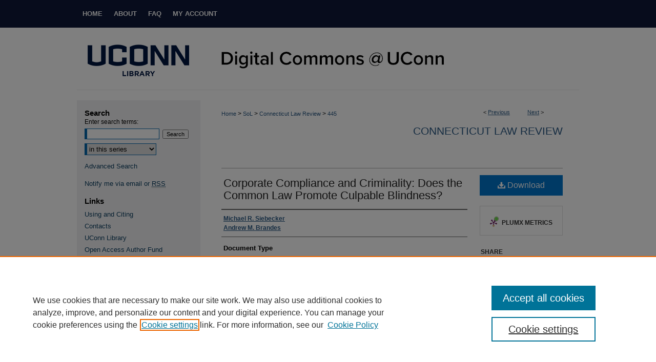

--- FILE ---
content_type: text/html; charset=UTF-8
request_url: https://digitalcommons.lib.uconn.edu/law_review/445/
body_size: 8161
content:

<!DOCTYPE html>
<html lang="en">
<head><!-- inj yui3-seed: --><script type='text/javascript' src='//cdnjs.cloudflare.com/ajax/libs/yui/3.6.0/yui/yui-min.js'></script><script type='text/javascript' src='//ajax.googleapis.com/ajax/libs/jquery/1.10.2/jquery.min.js'></script><!-- Adobe Analytics --><script type='text/javascript' src='https://assets.adobedtm.com/4a848ae9611a/d0e96722185b/launch-d525bb0064d8.min.js'></script><script type='text/javascript' src=/assets/nr_browser_production.js></script>

<!-- def.1 -->
<meta charset="utf-8">
<meta name="viewport" content="width=device-width">
<title>
"Corporate Compliance and Criminality: Does the Common Law Promote Culp" by Michael R. Siebecker and Andrew M. Brandes
</title>


<!-- FILE article_meta-tags.inc --><!-- FILE: /srv/sequoia/main/data/assets/site/article_meta-tags.inc -->
<meta itemprop="name" content="Corporate Compliance and Criminality: Does the Common Law Promote Culpable Blindness?">
<meta property="og:title" content="Corporate Compliance and Criminality: Does the Common Law Promote Culpable Blindness?">
<meta name="twitter:title" content="Corporate Compliance and Criminality: Does the Common Law Promote Culpable Blindness?">
<meta property="article:author" content="Michael R Siebecker">
<meta name="author" content="Michael R Siebecker">
<meta property="article:author" content="Andrew M Brandes">
<meta name="author" content="Andrew M Brandes">
<meta name="robots" content="noodp, noydir">
<meta name="description" content="Could corporate directors and officers face criminal liability for actions that ostensibly comport with common law fiduciary duties? Answering this rather odd question has gained paramount importance following the United States Justice Department’s recent promulgation of aggressive new prosecution policies targeting individual officers and directors responsible for major corporate misconduct. In September 2015, former Deputy Attorney General Sally Yates disseminated an official policy memorandum entitled, Individual Accountability for Corporate Wrongdoing. The Yates Memo instructs federal prosecutors to ferret out and punish individual executives, officers, and board members who commit crimes on behalf of the corporation. The recent indictment of several Volkswagen executives connected with the auto emissions defeat device scandal represents a prominent example of the new prosecutorial philosophy.
The shift in prosecutorial focus by the DOJ pursuant to the Yates Memo has created a substantial jurisprudential rift between federal standards for criminal prosecution of corporate agents and common law standards for fulfilling the fiduciary duties of officers and directors. Prior to this new, zealous prosecution program, the common law presumption embodied in the “business judgment rule” regularly shielded directors and officers from liability for lax oversight practices, even with criminal activity running rampant throughout the corporation. Under the guidance of the Yates Memo, however, the government now holds directors and officers to higher standards of oversight than the common law requires. The implications of this jurisprudential rift between federal prosecutorial and common law fiduciary standards are incredibly important. At the outset, the common law standards surrounding the business judgment rule no longer provide sufficient guidance for avoiding civil or criminal liability. In addition, were a director or officer to face criminal sanctions for failed oversight, the very existence of criminal liability would likely result in an exception to the business judgment rule’s application. As a result, what might have been a minimally compliant oversight system under the common law becomes actionable. Such bizarre circularity makes the common law jurisprudentially schizophrenic. To the extent common law duties fail to align with federal standards, fiduciary duties regarding corporate compliance risk becoming unworkable and ultimately irrelevant. This Article argues that redirecting common law fiduciary duties to follow federal prosecution standards will better ensure corporate accountability, reduce acts of corporate misconduct, and promote trust in the capital markets.">
<meta itemprop="description" content="Could corporate directors and officers face criminal liability for actions that ostensibly comport with common law fiduciary duties? Answering this rather odd question has gained paramount importance following the United States Justice Department’s recent promulgation of aggressive new prosecution policies targeting individual officers and directors responsible for major corporate misconduct. In September 2015, former Deputy Attorney General Sally Yates disseminated an official policy memorandum entitled, Individual Accountability for Corporate Wrongdoing. The Yates Memo instructs federal prosecutors to ferret out and punish individual executives, officers, and board members who commit crimes on behalf of the corporation. The recent indictment of several Volkswagen executives connected with the auto emissions defeat device scandal represents a prominent example of the new prosecutorial philosophy.
The shift in prosecutorial focus by the DOJ pursuant to the Yates Memo has created a substantial jurisprudential rift between federal standards for criminal prosecution of corporate agents and common law standards for fulfilling the fiduciary duties of officers and directors. Prior to this new, zealous prosecution program, the common law presumption embodied in the “business judgment rule” regularly shielded directors and officers from liability for lax oversight practices, even with criminal activity running rampant throughout the corporation. Under the guidance of the Yates Memo, however, the government now holds directors and officers to higher standards of oversight than the common law requires. The implications of this jurisprudential rift between federal prosecutorial and common law fiduciary standards are incredibly important. At the outset, the common law standards surrounding the business judgment rule no longer provide sufficient guidance for avoiding civil or criminal liability. In addition, were a director or officer to face criminal sanctions for failed oversight, the very existence of criminal liability would likely result in an exception to the business judgment rule’s application. As a result, what might have been a minimally compliant oversight system under the common law becomes actionable. Such bizarre circularity makes the common law jurisprudentially schizophrenic. To the extent common law duties fail to align with federal standards, fiduciary duties regarding corporate compliance risk becoming unworkable and ultimately irrelevant. This Article argues that redirecting common law fiduciary duties to follow federal prosecution standards will better ensure corporate accountability, reduce acts of corporate misconduct, and promote trust in the capital markets.">
<meta name="twitter:description" content="Could corporate directors and officers face criminal liability for actions that ostensibly comport with common law fiduciary duties? Answering this rather odd question has gained paramount importance following the United States Justice Department’s recent promulgation of aggressive new prosecution policies targeting individual officers and directors responsible for major corporate misconduct. In September 2015, former Deputy Attorney General Sally Yates disseminated an official policy memorandum entitled, Individual Accountability for Corporate Wrongdoing. The Yates Memo instructs federal prosecutors to ferret out and punish individual executives, officers, and board members who commit crimes on behalf of the corporation. The recent indictment of several Volkswagen executives connected with the auto emissions defeat device scandal represents a prominent example of the new prosecutorial philosophy.
The shift in prosecutorial focus by the DOJ pursuant to the Yates Memo has created a substantial jurisprudential rift between federal standards for criminal prosecution of corporate agents and common law standards for fulfilling the fiduciary duties of officers and directors. Prior to this new, zealous prosecution program, the common law presumption embodied in the “business judgment rule” regularly shielded directors and officers from liability for lax oversight practices, even with criminal activity running rampant throughout the corporation. Under the guidance of the Yates Memo, however, the government now holds directors and officers to higher standards of oversight than the common law requires. The implications of this jurisprudential rift between federal prosecutorial and common law fiduciary standards are incredibly important. At the outset, the common law standards surrounding the business judgment rule no longer provide sufficient guidance for avoiding civil or criminal liability. In addition, were a director or officer to face criminal sanctions for failed oversight, the very existence of criminal liability would likely result in an exception to the business judgment rule’s application. As a result, what might have been a minimally compliant oversight system under the common law becomes actionable. Such bizarre circularity makes the common law jurisprudentially schizophrenic. To the extent common law duties fail to align with federal standards, fiduciary duties regarding corporate compliance risk becoming unworkable and ultimately irrelevant. This Article argues that redirecting common law fiduciary duties to follow federal prosecution standards will better ensure corporate accountability, reduce acts of corporate misconduct, and promote trust in the capital markets.">
<meta property="og:description" content="Could corporate directors and officers face criminal liability for actions that ostensibly comport with common law fiduciary duties? Answering this rather odd question has gained paramount importance following the United States Justice Department’s recent promulgation of aggressive new prosecution policies targeting individual officers and directors responsible for major corporate misconduct. In September 2015, former Deputy Attorney General Sally Yates disseminated an official policy memorandum entitled, Individual Accountability for Corporate Wrongdoing. The Yates Memo instructs federal prosecutors to ferret out and punish individual executives, officers, and board members who commit crimes on behalf of the corporation. The recent indictment of several Volkswagen executives connected with the auto emissions defeat device scandal represents a prominent example of the new prosecutorial philosophy.
The shift in prosecutorial focus by the DOJ pursuant to the Yates Memo has created a substantial jurisprudential rift between federal standards for criminal prosecution of corporate agents and common law standards for fulfilling the fiduciary duties of officers and directors. Prior to this new, zealous prosecution program, the common law presumption embodied in the “business judgment rule” regularly shielded directors and officers from liability for lax oversight practices, even with criminal activity running rampant throughout the corporation. Under the guidance of the Yates Memo, however, the government now holds directors and officers to higher standards of oversight than the common law requires. The implications of this jurisprudential rift between federal prosecutorial and common law fiduciary standards are incredibly important. At the outset, the common law standards surrounding the business judgment rule no longer provide sufficient guidance for avoiding civil or criminal liability. In addition, were a director or officer to face criminal sanctions for failed oversight, the very existence of criminal liability would likely result in an exception to the business judgment rule’s application. As a result, what might have been a minimally compliant oversight system under the common law becomes actionable. Such bizarre circularity makes the common law jurisprudentially schizophrenic. To the extent common law duties fail to align with federal standards, fiduciary duties regarding corporate compliance risk becoming unworkable and ultimately irrelevant. This Article argues that redirecting common law fiduciary duties to follow federal prosecution standards will better ensure corporate accountability, reduce acts of corporate misconduct, and promote trust in the capital markets.">
<meta name="bepress_citation_series_title" content="Connecticut Law Review">
<meta name="bepress_citation_author" content="Siebecker, Michael R">
<meta name="bepress_citation_author" content="Brandes, Andrew M">
<meta name="bepress_citation_title" content="Corporate Compliance and Criminality: Does the Common Law Promote Culpable Blindness?">
<meta name="bepress_citation_date" content="2018">
<!-- FILE: /srv/sequoia/main/data/assets/site/ir_download_link.inc -->
<!-- FILE: /srv/sequoia/main/data/assets/site/article_meta-tags.inc (cont) -->
<meta name="bepress_citation_pdf_url" content="https://digitalcommons.lib.uconn.edu/cgi/viewcontent.cgi?article=1444&amp;context=law_review">
<meta name="bepress_citation_abstract_html_url" content="https://digitalcommons.lib.uconn.edu/law_review/445">
<meta name="bepress_citation_online_date" content="2020/10/8">
<meta name="viewport" content="width=device-width">
<!-- Additional Twitter data -->
<meta name="twitter:card" content="summary">
<!-- Additional Open Graph data -->
<meta property="og:type" content="article">
<meta property="og:url" content="https://digitalcommons.lib.uconn.edu/law_review/445">
<meta property="og:site_name" content="Digital Commons @ UConn">




<!-- FILE: article_meta-tags.inc (cont) -->
<meta name="bepress_is_article_cover_page" content="1">


<!-- sh.1 -->
<link rel="stylesheet" href="/ir-style.css" type="text/css" media="screen">
<link rel="stylesheet" href="/ir-custom.css" type="text/css" media="screen">
<link rel="stylesheet" href="../ir-custom.css" type="text/css" media="screen">
<link rel="stylesheet" href="/ir-local.css" type="text/css" media="screen">
<link rel="stylesheet" href="../ir-local.css" type="text/css" media="screen">
<link rel="stylesheet" href="/ir-print.css" type="text/css" media="print">
<link type="text/css" rel="stylesheet" href="/assets/floatbox/floatbox.css">
<link rel="alternate" type="application/rss+xml" title="Site Feed" href="/recent.rss">
<link rel="shortcut icon" href="/favicon.ico" type="image/x-icon">
<!--[if IE]>
<link rel="stylesheet" href="/ir-ie.css" type="text/css" media="screen">
<![endif]-->

<!-- JS  -->
<script type="text/javascript" src="/assets/jsUtilities.js"></script>
<script type="text/javascript" src="/assets/footnoteLinks.js"></script>
<script type="text/javascript" src="/assets/scripts/yui-init.pack.js"></script>
<script type="text/javascript" src="/assets/scripts/bepress-init.debug.js"></script>
<script type="text/javascript" src="/assets/scripts/JumpListYUI.pack.js"></script>

<!-- end sh.1 -->




<script type="text/javascript">var pageData = {"page":{"environment":"prod","productName":"bpdg","language":"en","name":"ir_series:article","businessUnit":"els:rp:st"},"visitor":{}};</script>

</head>
<body id="geo-series">
<!-- FILE /srv/sequoia/main/data/digitalcommons.lib.uconn.edu/assets/header.pregen --><!-- FILE: /srv/sequoia/main/data/assets/site/mobile_nav.inc --><!--[if !IE]>-->
<script src="/assets/scripts/dc-mobile/dc-responsive-nav.js"></script>

<header id="mobile-nav" class="nav-down device-fixed-height" style="visibility: hidden;">
  
  
  <nav class="nav-collapse">
    <ul>
      <li class="menu-item active device-fixed-width"><a href="https://digitalcommons.lib.uconn.edu" title="Home" data-scroll >Home</a></li>
      <li class="menu-item device-fixed-width"><a href="https://digitalcommons.lib.uconn.edu/do/search/advanced/" title="Search" data-scroll ><i class="icon-search"></i> Search</a></li>
      <li class="menu-item device-fixed-width"><a href="https://digitalcommons.lib.uconn.edu/communities.html" title="Browse" data-scroll >Browse Collections</a></li>
      <li class="menu-item device-fixed-width"><a href="/cgi/myaccount.cgi?context=law_review" title="My Account" data-scroll >My Account</a></li>
      <li class="menu-item device-fixed-width"><a href="https://digitalcommons.lib.uconn.edu/about.html" title="About" data-scroll >About</a></li>
      <li class="menu-item device-fixed-width"><a href="https://network.bepress.com" title="Digital Commons Network" data-scroll ><img width="16" height="16" alt="DC Network" style="vertical-align:top;" src="/assets/md5images/8e240588cf8cd3a028768d4294acd7d3.png"> Digital Commons Network™</a></li>
    </ul>
  </nav>
</header>

<script src="/assets/scripts/dc-mobile/dc-mobile-nav.js"></script>
<!--<![endif]-->
<!-- FILE: /srv/sequoia/main/data/digitalcommons.lib.uconn.edu/assets/header.pregen (cont) -->



<div id="uconn">
	<div id="container">
		<a href="#main" class="skiplink" accesskey="2" >Skip to main content</a>

		
			<div id="navigation">
				<!-- FILE: /srv/sequoia/main/data/assets/site/ir_navigation.inc --><div id="tabs" role="navigation" aria-label="Main"><ul><li id="tabone"><a href="https://digitalcommons.lib.uconn.edu" title="Home" ><span>Home</span></a></li><li id="tabtwo"><a href="https://digitalcommons.lib.uconn.edu/about.html" title="About" ><span>About</span></a></li><li id="tabthree"><a href="https://digitalcommons.lib.uconn.edu/faq.html" title="FAQ" ><span>FAQ</span></a></li><li id="tabfour"><a href="https://digitalcommons.lib.uconn.edu/cgi/myaccount.cgi?context=law_review" title="My Account" ><span>My Account</span></a></li></ul></div>


<!-- FILE: /srv/sequoia/main/data/digitalcommons.lib.uconn.edu/assets/header.pregen (cont) -->
			</div>			
					
			<div id="header">
				<a href="https://digitalcommons.lib.uconn.edu" id="banner_link" title="Digital Commons @ UConn" >
					<img id="banner_image" alt="Digital Commons @ UConn" width='980' height='122' src="/assets/md5images/a0e1d0e38bb6493bbc06d6671bf94ff1.png">
				</a>	
				
					<a href="http://www.lib.uconn.edu/" id="logo_link" title="University of Connecticut" >
						<img id="logo_image" alt="University of Connecticut" width='240' height='120' src="/assets/md5images/269ed242afe17f7914eeab38f203a035.png">
					</a>	
				
			</div>
		

		<div id="wrapper">
			<div id="content">
				<div id="main" class="text">

<script type="text/javascript" src="/assets/floatbox/floatbox.js"></script>  
<!-- FILE: /srv/sequoia/main/data/assets/site/article_pager.inc -->

<div id="breadcrumb"><ul id="pager">

                
                 
<li>&lt; <a href="https://digitalcommons.lib.uconn.edu/law_review/387" class="ignore" >Previous</a></li>
        
        
        

                
                 
<li><a href="https://digitalcommons.lib.uconn.edu/law_review/388" class="ignore" >Next</a> &gt;</li>
        
        
        
<li>&nbsp;</li></ul><div class="crumbs"><!-- FILE: /srv/sequoia/main/data/assets/site/ir_breadcrumb.inc -->

<div class="crumbs" role="navigation" aria-label="Breadcrumb">
	<p>
	
	
			<a href="https://digitalcommons.lib.uconn.edu" class="ignore" >Home</a>
	
	
	
	
	
	
	
	
	
	
	 <span aria-hidden="true">&gt;</span> 
		<a href="https://digitalcommons.lib.uconn.edu/sol" class="ignore" >SoL</a>
	
	
	
	
	
	
	 <span aria-hidden="true">&gt;</span> 
		<a href="https://digitalcommons.lib.uconn.edu/law_review" class="ignore" >Connecticut Law Review</a>
	
	
	
	
	
	 <span aria-hidden="true">&gt;</span> 
		<a href="https://digitalcommons.lib.uconn.edu/law_review/445" class="ignore" aria-current="page" >445</a>
	
	
	
	</p>
</div>


<!-- FILE: /srv/sequoia/main/data/assets/site/article_pager.inc (cont) --></div>
</div>
<!-- FILE: /srv/sequoia/main/data/assets/site/ir_series/article/index.html (cont) -->
<!-- FILE: /srv/sequoia/main/data/digitalcommons.lib.uconn.edu/assets/ir_series/article/article_info.inc --><!-- FILE: /srv/sequoia/main/data/assets/site/ir_series/article/ir_article_header.inc -->


<div id="series-header">
<!-- FILE: /srv/sequoia/main/data/assets/site/ir_series/ir_series_logo.inc -->



 






	
	
	
	
	
	
<!-- FILE: /srv/sequoia/main/data/assets/site/ir_series/article/ir_article_header.inc (cont) --><h2 id="series-title"><a href="https://digitalcommons.lib.uconn.edu/law_review" >Connecticut Law Review</a></h2></div>
<div style="clear: both">&nbsp;</div>

<div id="sub">
<div id="alpha">
<!-- FILE: /srv/sequoia/main/data/digitalcommons.lib.uconn.edu/assets/ir_series/article/article_info.inc (cont) --><div id='title' class='element'>
<h1><a href='https://digitalcommons.lib.uconn.edu/cgi/viewcontent.cgi?article=1444&amp;context=law_review'>Corporate Compliance and Criminality: Does the Common Law Promote Culpable Blindness?</a></h1>
</div>
<div class='clear'></div>
<div id='authors' class='element'>
<h2 class='visually-hidden'>Authors</h2>
<p class="author"><a href='https://digitalcommons.lib.uconn.edu/do/search/?q=author%3A%22Michael%20R.%20Siebecker%22&start=0&context=48134'><strong>Michael R. Siebecker</strong></a><br />
<a href='https://digitalcommons.lib.uconn.edu/do/search/?q=author%3A%22Andrew%20M.%20Brandes%22&start=0&context=48134'><strong>Andrew M. Brandes</strong></a><br />
</p></div>
<div class='clear'></div>
<div id='document_type' class='element'>
<h2 class='field-heading'>Document Type</h2>
<p>Article</p>
</div>
<div class='clear'></div>
<div id='abstract' class='element'>
<h2 class='field-heading'>Abstract</h2>
<p>Could corporate directors and officers face criminal liability for actions that ostensibly comport with common law fiduciary duties? Answering this rather odd question has gained paramount importance following the United States Justice Department’s recent promulgation of aggressive new prosecution policies targeting individual officers and directors responsible for major corporate misconduct. In September 2015, former Deputy Attorney General Sally Yates disseminated an official policy memorandum entitled, Individual Accountability for Corporate Wrongdoing. The Yates Memo instructs federal prosecutors to ferret out and punish individual executives, officers, and board members who commit crimes on behalf of the corporation. The recent indictment of several Volkswagen executives connected with the auto emissions defeat device scandal represents a prominent example of the new prosecutorial philosophy.</p>
<p>The shift in prosecutorial focus by the DOJ pursuant to the Yates Memo has created a substantial jurisprudential rift between federal standards for criminal prosecution of corporate agents and common law standards for fulfilling the fiduciary duties of officers and directors. Prior to this new, zealous prosecution program, the common law presumption embodied in the “business judgment rule” regularly shielded directors and officers from liability for lax oversight practices, even with criminal activity running rampant throughout the corporation. Under the guidance of the Yates Memo, however, the government now holds directors and officers to higher standards of oversight than the common law requires. The implications of this jurisprudential rift between federal prosecutorial and common law fiduciary standards are incredibly important. At the outset, the common law standards surrounding the business judgment rule no longer provide sufficient guidance for avoiding civil or criminal liability. In addition, were a director or officer to face criminal sanctions for failed oversight, the very existence of criminal liability would likely result in an exception to the business judgment rule’s application. As a result, what might have been a minimally compliant oversight system under the common law becomes actionable. Such bizarre circularity makes the common law jurisprudentially schizophrenic. To the extent common law duties fail to align with federal standards, fiduciary duties regarding corporate compliance risk becoming unworkable and ultimately irrelevant. This Article argues that redirecting common law fiduciary duties to follow federal prosecution standards will better ensure corporate accountability, reduce acts of corporate misconduct, and promote trust in the capital markets.</p>
</div>
<div class='clear'></div>
<div id='recommended_citation' class='element'>
<h2 class='field-heading'>Recommended Citation</h2>
<!-- FILE: /srv/sequoia/main/data/assets/site/ir_series/ir_citation.inc --><p>
    Siebecker, Michael R. and Brandes, Andrew M., "Corporate Compliance and Criminality: Does the Common Law Promote Culpable Blindness?" (2018). <em>Connecticut Law Review</em>.  445.
    <br>
    
    
        https://digitalcommons.lib.uconn.edu/law_review/445
    
</p>
<!-- FILE: /srv/sequoia/main/data/digitalcommons.lib.uconn.edu/assets/ir_series/article/article_info.inc (cont) --></div>
<div class='clear'></div>
</div>
    </div>
    <div id='beta_7-3'>
<!-- FILE: /srv/sequoia/main/data/assets/site/info_box_7_3.inc --><!-- FILE: /srv/sequoia/main/data/assets/site/openurl.inc -->

























<!-- FILE: /srv/sequoia/main/data/assets/site/info_box_7_3.inc (cont) -->
<!-- FILE: /srv/sequoia/main/data/assets/site/ir_download_link.inc -->









	
	
	
    
    
    
	
		
		
		
	
	
	
	
	
	

<!-- FILE: /srv/sequoia/main/data/assets/site/info_box_7_3.inc (cont) -->


	<!-- FILE: /srv/sequoia/main/data/assets/site/info_box_download_button.inc --><div class="aside download-button">
      <a id="pdf" class="btn" href="https://digitalcommons.lib.uconn.edu/cgi/viewcontent.cgi?article=1444&amp;context=law_review" title="PDF (745&nbsp;KB) opens in new window" target="_blank" > 
    	<i class="icon-download-alt" aria-hidden="true"></i>
        Download
      </a>
</div>


<!-- FILE: /srv/sequoia/main/data/assets/site/info_box_7_3.inc (cont) -->
	<!-- FILE: /srv/sequoia/main/data/assets/site/info_box_embargo.inc -->
<!-- FILE: /srv/sequoia/main/data/assets/site/info_box_7_3.inc (cont) -->

<!-- FILE: /srv/sequoia/main/data/assets/site/info_box_custom_upper.inc -->
<!-- FILE: /srv/sequoia/main/data/assets/site/info_box_7_3.inc (cont) -->
<!-- FILE: /srv/sequoia/main/data/assets/site/info_box_openurl.inc -->
<!-- FILE: /srv/sequoia/main/data/assets/site/info_box_7_3.inc (cont) -->

<!-- FILE: /srv/sequoia/main/data/assets/site/info_box_article_metrics.inc -->






<div id="article-stats" class="aside hidden">

    <p class="article-downloads-wrapper hidden"><span id="article-downloads"></span> DOWNLOADS</p>
    <p class="article-stats-date hidden">Since October 08, 2020</p>

    <p class="article-plum-metrics">
        <a href="https://plu.mx/plum/a/?repo_url=https://digitalcommons.lib.uconn.edu/law_review/445" class="plumx-plum-print-popup plum-bigben-theme" data-badge="true" data-hide-when-empty="true" ></a>
    </p>
</div>
<script type="text/javascript" src="//cdn.plu.mx/widget-popup.js"></script>





<!-- Article Download Counts -->
<script type="text/javascript" src="/assets/scripts/article-downloads.pack.js"></script>
<script type="text/javascript">
    insertDownloads(19729853);
</script>


<!-- Add border to Plum badge & download counts when visible -->
<script>
// bind to event when PlumX widget loads
jQuery('body').bind('plum:widget-load', function(e){
// if Plum badge is visible
  if (jQuery('.PlumX-Popup').length) {
// remove 'hidden' class
  jQuery('#article-stats').removeClass('hidden');
  jQuery('.article-stats-date').addClass('plum-border');
  }
});
// bind to event when page loads
jQuery(window).bind('load',function(e){
// if DC downloads are visible
  if (jQuery('#article-downloads').text().length > 0) {
// add border to aside
  jQuery('#article-stats').removeClass('hidden');
  }
});
</script>



<!-- Adobe Analytics: Download Click Tracker -->
<script>

$(function() {

  // Download button click event tracker for PDFs
  $(".aside.download-button").on("click", "a#pdf", function(event) {
    pageDataTracker.trackEvent('navigationClick', {
      link: {
          location: 'aside download-button',
          name: 'pdf'
      }
    });
  });

  // Download button click event tracker for native files
  $(".aside.download-button").on("click", "a#native", function(event) {
    pageDataTracker.trackEvent('navigationClick', {
        link: {
            location: 'aside download-button',
            name: 'native'
        }
     });
  });

});

</script>
<!-- FILE: /srv/sequoia/main/data/assets/site/info_box_7_3.inc (cont) -->



	<!-- FILE: /srv/sequoia/main/data/assets/site/info_box_disciplines.inc -->




	







<!-- FILE: /srv/sequoia/main/data/assets/site/info_box_7_3.inc (cont) -->

<!-- FILE: /srv/sequoia/main/data/assets/site/bookmark_widget.inc -->

<div id="share" class="aside">
<h2>Share</h2>
	
	<div class="a2a_kit a2a_kit_size_24 a2a_default_style">
    	<a class="a2a_button_facebook"></a>
    	<a class="a2a_button_linkedin"></a>
		<a class="a2a_button_whatsapp"></a>
		<a class="a2a_button_email"></a>
    	<a class="a2a_dd"></a>
    	<script async src="https://static.addtoany.com/menu/page.js"></script>
	</div>
</div>

<!-- FILE: /srv/sequoia/main/data/assets/site/info_box_7_3.inc (cont) -->
<!-- FILE: /srv/sequoia/main/data/assets/site/info_box_geolocate.inc --><!-- FILE: /srv/sequoia/main/data/assets/site/ir_geolocate_enabled_and_displayed.inc -->

<!-- FILE: /srv/sequoia/main/data/assets/site/info_box_geolocate.inc (cont) -->

<!-- FILE: /srv/sequoia/main/data/assets/site/info_box_7_3.inc (cont) -->

	<!-- FILE: /srv/sequoia/main/data/assets/site/zotero_coins.inc -->

<span class="Z3988" title="ctx_ver=Z39.88-2004&amp;rft_val_fmt=info%3Aofi%2Ffmt%3Akev%3Amtx%3Ajournal&amp;rft_id=https%3A%2F%2Fdigitalcommons.lib.uconn.edu%2Flaw_review%2F445&amp;rft.atitle=Corporate%20Compliance%20and%20Criminality%3A%20Does%20the%20Common%20Law%20Promote%20Culpable%20Blindness%3F&amp;rft.aufirst=Michael&amp;rft.aulast=Siebecker&amp;rft.au=Andrew%20Brandes&amp;rft.jtitle=Connecticut%20Law%20Review&amp;rft.date=2018-01-01">COinS</span>
<!-- FILE: /srv/sequoia/main/data/assets/site/info_box_7_3.inc (cont) -->

<!-- FILE: /srv/sequoia/main/data/assets/site/info_box_custom_lower.inc -->
<!-- FILE: /srv/sequoia/main/data/assets/site/info_box_7_3.inc (cont) -->
<!-- FILE: /srv/sequoia/main/data/digitalcommons.lib.uconn.edu/assets/ir_series/article/article_info.inc (cont) --></div>
<!-- FILE: /srv/sequoia/main/data/assets/site/ir_series/article/index.html (cont) -->
<!-- FILE /srv/sequoia/main/data/assets/site/footer.pregen --></div>
	<div class="verticalalign">&nbsp;</div>
	<div class="clear">&nbsp;</div>

</div>

	<div id="sidebar" role="complementary">
	<!-- FILE: /srv/sequoia/main/data/assets/site/ir_sidebar_7_8.inc -->

	<!-- FILE: /srv/sequoia/main/data/assets/site/ir_sidebar_sort_sba.inc --><!-- FILE: /srv/sequoia/main/data/assets/site/ir_sidebar_custom_upper_7_8.inc -->

<!-- FILE: /srv/sequoia/main/data/assets/site/ir_sidebar_sort_sba.inc (cont) -->
<!-- FILE: /srv/sequoia/main/data/assets/site/ir_sidebar_search_7_8.inc --><h2>Search</h2>


	
<form method='get' action='https://digitalcommons.lib.uconn.edu/do/search/' id="sidebar-search">
	<label for="search" accesskey="4">
		Enter search terms:
	</label>
		<div>
			<span class="border">
				<input type="text" name='q' class="search" id="search">
			</span> 
			<input type="submit" value="Search" class="searchbutton" style="font-size:11px;">
		</div>
	<label for="context" class="visually-hidden">
		Select context to search:
	</label> 
		<div>
			<span class="border">
				<select name="fq" id="context">
					
					
						<option value='virtual_ancestor_link:"https://digitalcommons.lib.uconn.edu/law_review"'>in this series</option>
					
					
					
					<option value='virtual_ancestor_link:"https://digitalcommons.lib.uconn.edu"'>in this repository</option>
					<option value='virtual_ancestor_link:"http:/"'>across all repositories</option>
				</select>
			</span>
		</div>
</form>

<p class="advanced">
	
	
		<a href="https://digitalcommons.lib.uconn.edu/do/search/advanced/?fq=virtual_ancestor_link:%22https://digitalcommons.lib.uconn.edu/law_review%22" >
			Advanced Search
		</a>
	
</p>
<!-- FILE: /srv/sequoia/main/data/assets/site/ir_sidebar_sort_sba.inc (cont) -->
<!-- FILE: /srv/sequoia/main/data/assets/site/ir_sidebar_notify_7_8.inc -->


	<ul id="side-notify">
		<li class="notify">
			<a href="https://digitalcommons.lib.uconn.edu/law_review/announcements.html" title="Email or RSS Notifications" >
				Notify me via email or <acronym title="Really Simple Syndication">RSS</acronym>
			</a>
		</li>
	</ul>



<!-- FILE: /srv/sequoia/main/data/assets/site/urc_badge.inc -->






<!-- FILE: /srv/sequoia/main/data/assets/site/ir_sidebar_notify_7_8.inc (cont) -->

<!-- FILE: /srv/sequoia/main/data/assets/site/ir_sidebar_sort_sba.inc (cont) -->
<!-- FILE: /srv/sequoia/main/data/digitalcommons.lib.uconn.edu/assets/ir_sidebar_custom_middle_7_8.inc --><div id="sb-custom-middle">
	<h2 class="sb-custom-title">Links</h2>
		<ul class="sb-custom-ul">
			<li class="sb-custom-li">
				<a href="http://guides.lib.uconn.edu/opencommons/usingandciting" >
					Using and Citing
				</a>
			</li>
			<li class="sb-custom-li">
				<a href="http://guides.lib.uconn.edu/opencommons/contacts" >
					Contacts
				</a>
			</li>
			<li class="sb-custom-li">
				<a href="http://www.lib.uconn.edu/" >
					UConn Library
				</a>
			</li>
			<li class="sb-custom-li">
				<a href="https://digitalcommons.lib.uconn.edu/libr_oa" >
					Open Access Author Fund
				</a>
			</li>
		</ul>
</div><!-- FILE: /srv/sequoia/main/data/assets/site/ir_sidebar_sort_sba.inc (cont) -->
<!-- FILE: /srv/sequoia/main/data/assets/site/ir_sidebar_browse.inc --><h2>Browse</h2>
<ul id="side-browse">


<li class="collections"><a href="https://digitalcommons.lib.uconn.edu/communities.html" title="Browse by Collections" >Collections</a></li>
<li class="discipline-browser"><a href="https://digitalcommons.lib.uconn.edu/do/discipline_browser/disciplines" title="Browse by Disciplines" >Disciplines</a></li>
<li class="author"><a href="https://digitalcommons.lib.uconn.edu/authors.html" title="Browse by Author" >Authors</a></li>


</ul>
<!-- FILE: /srv/sequoia/main/data/assets/site/ir_sidebar_sort_sba.inc (cont) -->
<!-- FILE: /srv/sequoia/main/data/digitalcommons.lib.uconn.edu/assets/ir_sidebar_author_7_8.inc --><h2>Author Corner</h2>




	<ul id="side-author">
		<li class="faq">
			<a href="https://digitalcommons.lib.uconn.edu/faq.html" title="Author FAQ" >
				Author FAQ
			</a>
		</li>
		
		
		
	</ul>
<!-- FILE: /srv/sequoia/main/data/assets/site/ir_sidebar_sort_sba.inc (cont) -->
<!-- FILE: /srv/sequoia/main/data/assets/site/ir_sidebar_custom_lower_7_8.inc --><!-- FILE: /srv/sequoia/main/data/assets/site/ir_sidebar_homepage_links_7_8.inc -->

<h2>Homepage</h2>
	<ul id="homepage-links">
		<li class="sb-homepage">
			
			
				<a href="http://www.law.uconn.edu/library/" title="sol Home Page" >
						SoL
							 Website
				</a>
			
			
		</li>
	</ul>
<!-- FILE: /srv/sequoia/main/data/assets/site/ir_sidebar_custom_lower_7_8.inc (cont) -->
	



<!-- FILE: /srv/sequoia/main/data/assets/site/ir_sidebar_sort_sba.inc (cont) -->
<!-- FILE: /srv/sequoia/main/data/assets/site/ir_sidebar_sw_links_7_8.inc -->

	
		
	


	<!-- FILE: /srv/sequoia/main/data/assets/site/ir_sidebar_sort_sba.inc (cont) -->

<!-- FILE: /srv/sequoia/main/data/assets/site/ir_sidebar_geolocate.inc --><!-- FILE: /srv/sequoia/main/data/assets/site/ir_geolocate_enabled_and_displayed.inc -->

<!-- FILE: /srv/sequoia/main/data/assets/site/ir_sidebar_geolocate.inc (cont) -->

<!-- FILE: /srv/sequoia/main/data/assets/site/ir_sidebar_sort_sba.inc (cont) -->
<!-- FILE: /srv/sequoia/main/data/assets/site/ir_sidebar_custom_lowest_7_8.inc -->


<!-- FILE: /srv/sequoia/main/data/assets/site/ir_sidebar_sort_sba.inc (cont) -->
<!-- FILE: /srv/sequoia/main/data/assets/site/ir_sidebar_7_8.inc (cont) -->

		



<!-- FILE: /srv/sequoia/main/data/assets/site/footer.pregen (cont) -->
	<div class="verticalalign">&nbsp;</div>
	</div>

</div>

<!-- FILE: /srv/sequoia/main/data/assets/site/ir_footer_content.inc --><div id="footer" role="contentinfo">
	
	
	<!-- FILE: /srv/sequoia/main/data/assets/site/ir_bepress_logo.inc --><div id="bepress">

<a href="https://www.elsevier.com/solutions/digital-commons" title="Elsevier - Digital Commons" >
	<em>Elsevier - Digital Commons</em>
</a>

</div>
<!-- FILE: /srv/sequoia/main/data/assets/site/ir_footer_content.inc (cont) -->
	<p>
		<a href="https://digitalcommons.lib.uconn.edu" title="Home page" accesskey="1" >Home</a> | 
		<a href="https://digitalcommons.lib.uconn.edu/about.html" title="About" >About</a> | 
		<a href="https://digitalcommons.lib.uconn.edu/faq.html" title="FAQ" >FAQ</a> | 
		<a href="/cgi/myaccount.cgi?context=law_review" title="My Account Page" accesskey="3" >My Account</a> | 
		<a href="https://digitalcommons.lib.uconn.edu/accessibility.html" title="Accessibility Statement" accesskey="0" >Accessibility Statement</a>
	</p>
	<p>
	
	
		<a class="secondary-link" href="https://www.elsevier.com/legal/privacy-policy" title="Privacy Policy" >Privacy</a>
	
		<a class="secondary-link" href="https://www.elsevier.com/legal/elsevier-website-terms-and-conditions" title="Copyright Policy" >Copyright</a>	
	</p> 
	
</div>

<!-- FILE: /srv/sequoia/main/data/assets/site/footer.pregen (cont) -->

</div>
</div>

<!-- FILE: /srv/sequoia/main/data/digitalcommons.lib.uconn.edu/assets/ir_analytics.inc --><script>
  (function(i,s,o,g,r,a,m){i['GoogleAnalyticsObject']=r;i[r]=i[r]||function(){
  (i[r].q=i[r].q||[]).push(arguments)},i[r].l=1*new Date();a=s.createElement(o),
  m=s.getElementsByTagName(o)[0];a.async=1;a.src=g;m.parentNode.insertBefore(a,m)
  })(window,document,'script','//www.google-analytics.com/analytics.js','ga');

  ga('create', 'UA-5499681-15', 'auto');
  ga('create', 'UA-7666332-1', 'auto', {'name': 'newTracker'});  // Admin tracker.
  
  ga('send', 'pageview');
  ga('newTracker.send', 'pageview'); // Send page view for admin tracker.

</script><!-- FILE: /srv/sequoia/main/data/assets/site/footer.pregen (cont) -->

<script type='text/javascript' src='/assets/scripts/bpbootstrap-20160726.pack.js'></script><script type='text/javascript'>BPBootstrap.init({appendCookie:''})</script></body></html>
